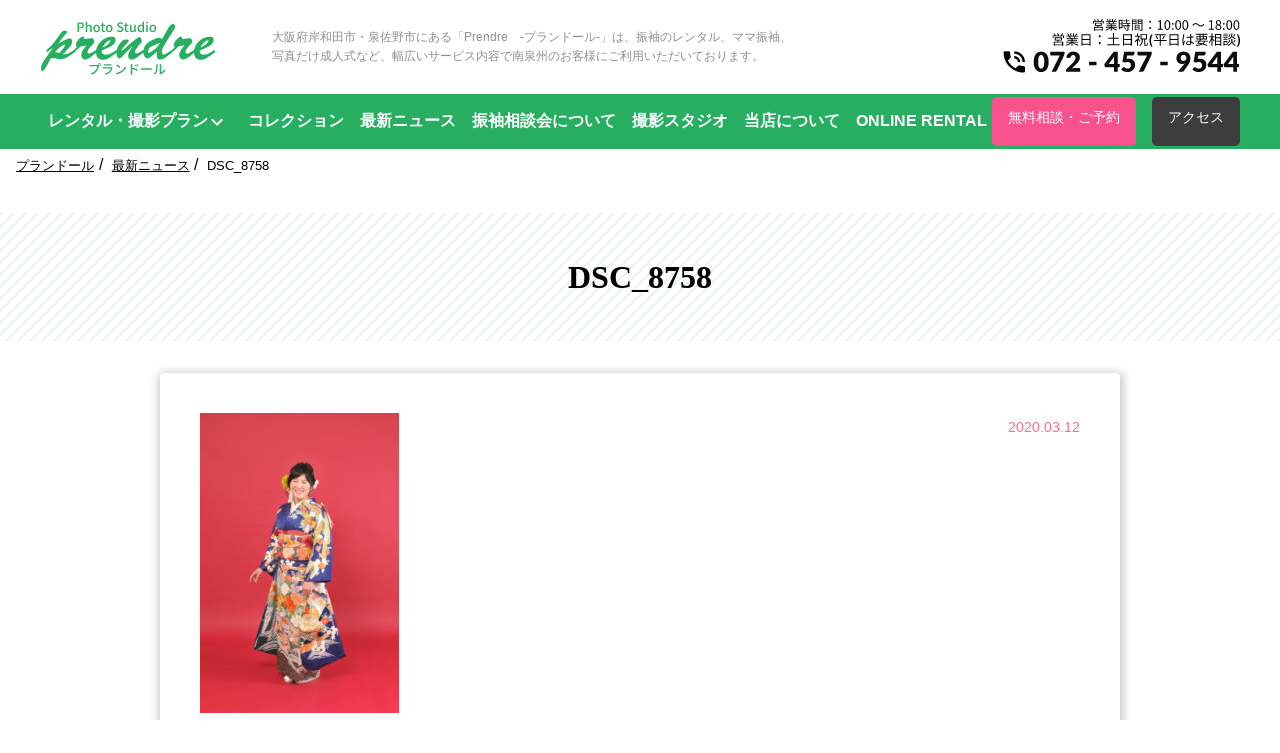

--- FILE ---
content_type: text/html; charset=UTF-8
request_url: https://prendre-furisode.com/dsc_8758/
body_size: 10423
content:
<!DOCTYPE html>
<html>
<head>
  <!-- Google Tag Manager -->
<script>(function(w,d,s,l,i){w[l]=w[l]||[];w[l].push({'gtm.start':
new Date().getTime(),event:'gtm.js'});var f=d.getElementsByTagName(s)[0],
j=d.createElement(s),dl=l!='dataLayer'?'&l='+l:'';j.async=true;j.src=
'https://www.googletagmanager.com/gtm.js?id='+i+dl;f.parentNode.insertBefore(j,f);
})(window,document,'script','dataLayer','GTM-5BD7Z8R4');</script>
<!-- End Google Tag Manager -->
<meta charset="utf-8">
<meta name="viewport" content="width=device-width,initial-scale=1.0">
<title></title>

		<!-- All in One SEO 4.9.2 - aioseo.com -->
	<meta name="robots" content="max-image-preview:large" />
	<meta name="author" content="prendre"/>
	<link rel="canonical" href="https://prendre-furisode.com/dsc_8758/" />
	<meta name="generator" content="All in One SEO (AIOSEO) 4.9.2" />
		<meta property="og:locale" content="ja_JP" />
		<meta property="og:site_name" content="岸和田・泉佐野で振袖をお探しなら | 振袖レンタル専門写真スタジオ「プランドール」 | Just another WordPress site" />
		<meta property="og:type" content="article" />
		<meta property="og:title" content="DSC_8758 | 岸和田・泉佐野で振袖をお探しなら | 振袖レンタル専門写真スタジオ「プランドール」" />
		<meta property="og:url" content="https://prendre-furisode.com/dsc_8758/" />
		<meta property="article:published_time" content="2020-03-12T06:54:31+00:00" />
		<meta property="article:modified_time" content="2020-03-12T06:54:31+00:00" />
		<meta name="twitter:card" content="summary" />
		<meta name="twitter:title" content="DSC_8758 | 岸和田・泉佐野で振袖をお探しなら | 振袖レンタル専門写真スタジオ「プランドール」" />
		<script type="application/ld+json" class="aioseo-schema">
			{"@context":"https:\/\/schema.org","@graph":[{"@type":"BreadcrumbList","@id":"https:\/\/prendre-furisode.com\/dsc_8758\/#breadcrumblist","itemListElement":[{"@type":"ListItem","@id":"https:\/\/prendre-furisode.com#listItem","position":1,"name":"Home","item":"https:\/\/prendre-furisode.com","nextItem":{"@type":"ListItem","@id":"https:\/\/prendre-furisode.com\/dsc_8758\/#listItem","name":"DSC_8758"}},{"@type":"ListItem","@id":"https:\/\/prendre-furisode.com\/dsc_8758\/#listItem","position":2,"name":"DSC_8758","previousItem":{"@type":"ListItem","@id":"https:\/\/prendre-furisode.com#listItem","name":"Home"}}]},{"@type":"ItemPage","@id":"https:\/\/prendre-furisode.com\/dsc_8758\/#itempage","url":"https:\/\/prendre-furisode.com\/dsc_8758\/","name":"DSC_8758 | \u5cb8\u548c\u7530\u30fb\u6cc9\u4f50\u91ce\u3067\u632f\u8896\u3092\u304a\u63a2\u3057\u306a\u3089 | \u632f\u8896\u30ec\u30f3\u30bf\u30eb\u5c02\u9580\u5199\u771f\u30b9\u30bf\u30b8\u30aa\u300c\u30d7\u30e9\u30f3\u30c9\u30fc\u30eb\u300d","inLanguage":"ja","isPartOf":{"@id":"https:\/\/prendre-furisode.com\/#website"},"breadcrumb":{"@id":"https:\/\/prendre-furisode.com\/dsc_8758\/#breadcrumblist"},"author":{"@id":"https:\/\/prendre-furisode.com\/author\/prendre\/#author"},"creator":{"@id":"https:\/\/prendre-furisode.com\/author\/prendre\/#author"},"datePublished":"2020-03-12T15:54:31+09:00","dateModified":"2020-03-12T15:54:31+09:00"},{"@type":"Organization","@id":"https:\/\/prendre-furisode.com\/#organization","name":"\u5cb8\u548c\u7530\u30fb\u6cc9\u4f50\u91ce\u3067\u632f\u8896\u3092\u304a\u63a2\u3057\u306a\u3089 | \u632f\u8896\u30ec\u30f3\u30bf\u30eb\u5c02\u9580\u5199\u771f\u30b9\u30bf\u30b8\u30aa\u300c\u30d7\u30e9\u30f3\u30c9\u30fc\u30eb\u300d","description":"Just another WordPress site","url":"https:\/\/prendre-furisode.com\/"},{"@type":"Person","@id":"https:\/\/prendre-furisode.com\/author\/prendre\/#author","url":"https:\/\/prendre-furisode.com\/author\/prendre\/","name":"prendre","image":{"@type":"ImageObject","@id":"https:\/\/prendre-furisode.com\/dsc_8758\/#authorImage","url":"https:\/\/secure.gravatar.com\/avatar\/9194921d026def1112e702fc5e19452ed724ffe3d7df693813d3ae44c1faf281?s=96&d=mm&r=g","width":96,"height":96,"caption":"prendre"}},{"@type":"WebSite","@id":"https:\/\/prendre-furisode.com\/#website","url":"https:\/\/prendre-furisode.com\/","name":"\u5cb8\u548c\u7530\u30fb\u6cc9\u4f50\u91ce\u3067\u632f\u8896\u3092\u304a\u63a2\u3057\u306a\u3089 | \u632f\u8896\u30ec\u30f3\u30bf\u30eb\u5c02\u9580\u5199\u771f\u30b9\u30bf\u30b8\u30aa\u300c\u30d7\u30e9\u30f3\u30c9\u30fc\u30eb\u300d","description":"Just another WordPress site","inLanguage":"ja","publisher":{"@id":"https:\/\/prendre-furisode.com\/#organization"}}]}
		</script>
		<!-- All in One SEO -->

<link rel="alternate" type="application/rss+xml" title="岸和田・泉佐野で振袖をお探しなら | 振袖レンタル専門写真スタジオ「プランドール」 &raquo; DSC_8758 のコメントのフィード" href="https://prendre-furisode.com/feed/?attachment_id=238" />
<link rel="alternate" title="oEmbed (JSON)" type="application/json+oembed" href="https://prendre-furisode.com/wp-json/oembed/1.0/embed?url=https%3A%2F%2Fprendre-furisode.com%2Fdsc_8758%2F" />
<link rel="alternate" title="oEmbed (XML)" type="text/xml+oembed" href="https://prendre-furisode.com/wp-json/oembed/1.0/embed?url=https%3A%2F%2Fprendre-furisode.com%2Fdsc_8758%2F&#038;format=xml" />
<style id='wp-img-auto-sizes-contain-inline-css' type='text/css'>
img:is([sizes=auto i],[sizes^="auto," i]){contain-intrinsic-size:3000px 1500px}
/*# sourceURL=wp-img-auto-sizes-contain-inline-css */
</style>
<link rel='stylesheet' id='sbi_styles-css' href='https://prendre-furisode.com/prendrecom/wp-content/plugins/instagram-feed/css/sbi-styles.min.css?ver=6.10.0' type='text/css' media='all' />
<style id='wp-emoji-styles-inline-css' type='text/css'>

	img.wp-smiley, img.emoji {
		display: inline !important;
		border: none !important;
		box-shadow: none !important;
		height: 1em !important;
		width: 1em !important;
		margin: 0 0.07em !important;
		vertical-align: -0.1em !important;
		background: none !important;
		padding: 0 !important;
	}
/*# sourceURL=wp-emoji-styles-inline-css */
</style>
<style id='wp-block-library-inline-css' type='text/css'>
:root{--wp-block-synced-color:#7a00df;--wp-block-synced-color--rgb:122,0,223;--wp-bound-block-color:var(--wp-block-synced-color);--wp-editor-canvas-background:#ddd;--wp-admin-theme-color:#007cba;--wp-admin-theme-color--rgb:0,124,186;--wp-admin-theme-color-darker-10:#006ba1;--wp-admin-theme-color-darker-10--rgb:0,107,160.5;--wp-admin-theme-color-darker-20:#005a87;--wp-admin-theme-color-darker-20--rgb:0,90,135;--wp-admin-border-width-focus:2px}@media (min-resolution:192dpi){:root{--wp-admin-border-width-focus:1.5px}}.wp-element-button{cursor:pointer}:root .has-very-light-gray-background-color{background-color:#eee}:root .has-very-dark-gray-background-color{background-color:#313131}:root .has-very-light-gray-color{color:#eee}:root .has-very-dark-gray-color{color:#313131}:root .has-vivid-green-cyan-to-vivid-cyan-blue-gradient-background{background:linear-gradient(135deg,#00d084,#0693e3)}:root .has-purple-crush-gradient-background{background:linear-gradient(135deg,#34e2e4,#4721fb 50%,#ab1dfe)}:root .has-hazy-dawn-gradient-background{background:linear-gradient(135deg,#faaca8,#dad0ec)}:root .has-subdued-olive-gradient-background{background:linear-gradient(135deg,#fafae1,#67a671)}:root .has-atomic-cream-gradient-background{background:linear-gradient(135deg,#fdd79a,#004a59)}:root .has-nightshade-gradient-background{background:linear-gradient(135deg,#330968,#31cdcf)}:root .has-midnight-gradient-background{background:linear-gradient(135deg,#020381,#2874fc)}:root{--wp--preset--font-size--normal:16px;--wp--preset--font-size--huge:42px}.has-regular-font-size{font-size:1em}.has-larger-font-size{font-size:2.625em}.has-normal-font-size{font-size:var(--wp--preset--font-size--normal)}.has-huge-font-size{font-size:var(--wp--preset--font-size--huge)}.has-text-align-center{text-align:center}.has-text-align-left{text-align:left}.has-text-align-right{text-align:right}.has-fit-text{white-space:nowrap!important}#end-resizable-editor-section{display:none}.aligncenter{clear:both}.items-justified-left{justify-content:flex-start}.items-justified-center{justify-content:center}.items-justified-right{justify-content:flex-end}.items-justified-space-between{justify-content:space-between}.screen-reader-text{border:0;clip-path:inset(50%);height:1px;margin:-1px;overflow:hidden;padding:0;position:absolute;width:1px;word-wrap:normal!important}.screen-reader-text:focus{background-color:#ddd;clip-path:none;color:#444;display:block;font-size:1em;height:auto;left:5px;line-height:normal;padding:15px 23px 14px;text-decoration:none;top:5px;width:auto;z-index:100000}html :where(.has-border-color){border-style:solid}html :where([style*=border-top-color]){border-top-style:solid}html :where([style*=border-right-color]){border-right-style:solid}html :where([style*=border-bottom-color]){border-bottom-style:solid}html :where([style*=border-left-color]){border-left-style:solid}html :where([style*=border-width]){border-style:solid}html :where([style*=border-top-width]){border-top-style:solid}html :where([style*=border-right-width]){border-right-style:solid}html :where([style*=border-bottom-width]){border-bottom-style:solid}html :where([style*=border-left-width]){border-left-style:solid}html :where(img[class*=wp-image-]){height:auto;max-width:100%}:where(figure){margin:0 0 1em}html :where(.is-position-sticky){--wp-admin--admin-bar--position-offset:var(--wp-admin--admin-bar--height,0px)}@media screen and (max-width:600px){html :where(.is-position-sticky){--wp-admin--admin-bar--position-offset:0px}}

/*# sourceURL=wp-block-library-inline-css */
</style><style id='global-styles-inline-css' type='text/css'>
:root{--wp--preset--aspect-ratio--square: 1;--wp--preset--aspect-ratio--4-3: 4/3;--wp--preset--aspect-ratio--3-4: 3/4;--wp--preset--aspect-ratio--3-2: 3/2;--wp--preset--aspect-ratio--2-3: 2/3;--wp--preset--aspect-ratio--16-9: 16/9;--wp--preset--aspect-ratio--9-16: 9/16;--wp--preset--color--black: #000000;--wp--preset--color--cyan-bluish-gray: #abb8c3;--wp--preset--color--white: #ffffff;--wp--preset--color--pale-pink: #f78da7;--wp--preset--color--vivid-red: #cf2e2e;--wp--preset--color--luminous-vivid-orange: #ff6900;--wp--preset--color--luminous-vivid-amber: #fcb900;--wp--preset--color--light-green-cyan: #7bdcb5;--wp--preset--color--vivid-green-cyan: #00d084;--wp--preset--color--pale-cyan-blue: #8ed1fc;--wp--preset--color--vivid-cyan-blue: #0693e3;--wp--preset--color--vivid-purple: #9b51e0;--wp--preset--gradient--vivid-cyan-blue-to-vivid-purple: linear-gradient(135deg,rgb(6,147,227) 0%,rgb(155,81,224) 100%);--wp--preset--gradient--light-green-cyan-to-vivid-green-cyan: linear-gradient(135deg,rgb(122,220,180) 0%,rgb(0,208,130) 100%);--wp--preset--gradient--luminous-vivid-amber-to-luminous-vivid-orange: linear-gradient(135deg,rgb(252,185,0) 0%,rgb(255,105,0) 100%);--wp--preset--gradient--luminous-vivid-orange-to-vivid-red: linear-gradient(135deg,rgb(255,105,0) 0%,rgb(207,46,46) 100%);--wp--preset--gradient--very-light-gray-to-cyan-bluish-gray: linear-gradient(135deg,rgb(238,238,238) 0%,rgb(169,184,195) 100%);--wp--preset--gradient--cool-to-warm-spectrum: linear-gradient(135deg,rgb(74,234,220) 0%,rgb(151,120,209) 20%,rgb(207,42,186) 40%,rgb(238,44,130) 60%,rgb(251,105,98) 80%,rgb(254,248,76) 100%);--wp--preset--gradient--blush-light-purple: linear-gradient(135deg,rgb(255,206,236) 0%,rgb(152,150,240) 100%);--wp--preset--gradient--blush-bordeaux: linear-gradient(135deg,rgb(254,205,165) 0%,rgb(254,45,45) 50%,rgb(107,0,62) 100%);--wp--preset--gradient--luminous-dusk: linear-gradient(135deg,rgb(255,203,112) 0%,rgb(199,81,192) 50%,rgb(65,88,208) 100%);--wp--preset--gradient--pale-ocean: linear-gradient(135deg,rgb(255,245,203) 0%,rgb(182,227,212) 50%,rgb(51,167,181) 100%);--wp--preset--gradient--electric-grass: linear-gradient(135deg,rgb(202,248,128) 0%,rgb(113,206,126) 100%);--wp--preset--gradient--midnight: linear-gradient(135deg,rgb(2,3,129) 0%,rgb(40,116,252) 100%);--wp--preset--font-size--small: 13px;--wp--preset--font-size--medium: 20px;--wp--preset--font-size--large: 36px;--wp--preset--font-size--x-large: 42px;--wp--preset--spacing--20: 0.44rem;--wp--preset--spacing--30: 0.67rem;--wp--preset--spacing--40: 1rem;--wp--preset--spacing--50: 1.5rem;--wp--preset--spacing--60: 2.25rem;--wp--preset--spacing--70: 3.38rem;--wp--preset--spacing--80: 5.06rem;--wp--preset--shadow--natural: 6px 6px 9px rgba(0, 0, 0, 0.2);--wp--preset--shadow--deep: 12px 12px 50px rgba(0, 0, 0, 0.4);--wp--preset--shadow--sharp: 6px 6px 0px rgba(0, 0, 0, 0.2);--wp--preset--shadow--outlined: 6px 6px 0px -3px rgb(255, 255, 255), 6px 6px rgb(0, 0, 0);--wp--preset--shadow--crisp: 6px 6px 0px rgb(0, 0, 0);}:where(.is-layout-flex){gap: 0.5em;}:where(.is-layout-grid){gap: 0.5em;}body .is-layout-flex{display: flex;}.is-layout-flex{flex-wrap: wrap;align-items: center;}.is-layout-flex > :is(*, div){margin: 0;}body .is-layout-grid{display: grid;}.is-layout-grid > :is(*, div){margin: 0;}:where(.wp-block-columns.is-layout-flex){gap: 2em;}:where(.wp-block-columns.is-layout-grid){gap: 2em;}:where(.wp-block-post-template.is-layout-flex){gap: 1.25em;}:where(.wp-block-post-template.is-layout-grid){gap: 1.25em;}.has-black-color{color: var(--wp--preset--color--black) !important;}.has-cyan-bluish-gray-color{color: var(--wp--preset--color--cyan-bluish-gray) !important;}.has-white-color{color: var(--wp--preset--color--white) !important;}.has-pale-pink-color{color: var(--wp--preset--color--pale-pink) !important;}.has-vivid-red-color{color: var(--wp--preset--color--vivid-red) !important;}.has-luminous-vivid-orange-color{color: var(--wp--preset--color--luminous-vivid-orange) !important;}.has-luminous-vivid-amber-color{color: var(--wp--preset--color--luminous-vivid-amber) !important;}.has-light-green-cyan-color{color: var(--wp--preset--color--light-green-cyan) !important;}.has-vivid-green-cyan-color{color: var(--wp--preset--color--vivid-green-cyan) !important;}.has-pale-cyan-blue-color{color: var(--wp--preset--color--pale-cyan-blue) !important;}.has-vivid-cyan-blue-color{color: var(--wp--preset--color--vivid-cyan-blue) !important;}.has-vivid-purple-color{color: var(--wp--preset--color--vivid-purple) !important;}.has-black-background-color{background-color: var(--wp--preset--color--black) !important;}.has-cyan-bluish-gray-background-color{background-color: var(--wp--preset--color--cyan-bluish-gray) !important;}.has-white-background-color{background-color: var(--wp--preset--color--white) !important;}.has-pale-pink-background-color{background-color: var(--wp--preset--color--pale-pink) !important;}.has-vivid-red-background-color{background-color: var(--wp--preset--color--vivid-red) !important;}.has-luminous-vivid-orange-background-color{background-color: var(--wp--preset--color--luminous-vivid-orange) !important;}.has-luminous-vivid-amber-background-color{background-color: var(--wp--preset--color--luminous-vivid-amber) !important;}.has-light-green-cyan-background-color{background-color: var(--wp--preset--color--light-green-cyan) !important;}.has-vivid-green-cyan-background-color{background-color: var(--wp--preset--color--vivid-green-cyan) !important;}.has-pale-cyan-blue-background-color{background-color: var(--wp--preset--color--pale-cyan-blue) !important;}.has-vivid-cyan-blue-background-color{background-color: var(--wp--preset--color--vivid-cyan-blue) !important;}.has-vivid-purple-background-color{background-color: var(--wp--preset--color--vivid-purple) !important;}.has-black-border-color{border-color: var(--wp--preset--color--black) !important;}.has-cyan-bluish-gray-border-color{border-color: var(--wp--preset--color--cyan-bluish-gray) !important;}.has-white-border-color{border-color: var(--wp--preset--color--white) !important;}.has-pale-pink-border-color{border-color: var(--wp--preset--color--pale-pink) !important;}.has-vivid-red-border-color{border-color: var(--wp--preset--color--vivid-red) !important;}.has-luminous-vivid-orange-border-color{border-color: var(--wp--preset--color--luminous-vivid-orange) !important;}.has-luminous-vivid-amber-border-color{border-color: var(--wp--preset--color--luminous-vivid-amber) !important;}.has-light-green-cyan-border-color{border-color: var(--wp--preset--color--light-green-cyan) !important;}.has-vivid-green-cyan-border-color{border-color: var(--wp--preset--color--vivid-green-cyan) !important;}.has-pale-cyan-blue-border-color{border-color: var(--wp--preset--color--pale-cyan-blue) !important;}.has-vivid-cyan-blue-border-color{border-color: var(--wp--preset--color--vivid-cyan-blue) !important;}.has-vivid-purple-border-color{border-color: var(--wp--preset--color--vivid-purple) !important;}.has-vivid-cyan-blue-to-vivid-purple-gradient-background{background: var(--wp--preset--gradient--vivid-cyan-blue-to-vivid-purple) !important;}.has-light-green-cyan-to-vivid-green-cyan-gradient-background{background: var(--wp--preset--gradient--light-green-cyan-to-vivid-green-cyan) !important;}.has-luminous-vivid-amber-to-luminous-vivid-orange-gradient-background{background: var(--wp--preset--gradient--luminous-vivid-amber-to-luminous-vivid-orange) !important;}.has-luminous-vivid-orange-to-vivid-red-gradient-background{background: var(--wp--preset--gradient--luminous-vivid-orange-to-vivid-red) !important;}.has-very-light-gray-to-cyan-bluish-gray-gradient-background{background: var(--wp--preset--gradient--very-light-gray-to-cyan-bluish-gray) !important;}.has-cool-to-warm-spectrum-gradient-background{background: var(--wp--preset--gradient--cool-to-warm-spectrum) !important;}.has-blush-light-purple-gradient-background{background: var(--wp--preset--gradient--blush-light-purple) !important;}.has-blush-bordeaux-gradient-background{background: var(--wp--preset--gradient--blush-bordeaux) !important;}.has-luminous-dusk-gradient-background{background: var(--wp--preset--gradient--luminous-dusk) !important;}.has-pale-ocean-gradient-background{background: var(--wp--preset--gradient--pale-ocean) !important;}.has-electric-grass-gradient-background{background: var(--wp--preset--gradient--electric-grass) !important;}.has-midnight-gradient-background{background: var(--wp--preset--gradient--midnight) !important;}.has-small-font-size{font-size: var(--wp--preset--font-size--small) !important;}.has-medium-font-size{font-size: var(--wp--preset--font-size--medium) !important;}.has-large-font-size{font-size: var(--wp--preset--font-size--large) !important;}.has-x-large-font-size{font-size: var(--wp--preset--font-size--x-large) !important;}
/*# sourceURL=global-styles-inline-css */
</style>

<style id='classic-theme-styles-inline-css' type='text/css'>
/*! This file is auto-generated */
.wp-block-button__link{color:#fff;background-color:#32373c;border-radius:9999px;box-shadow:none;text-decoration:none;padding:calc(.667em + 2px) calc(1.333em + 2px);font-size:1.125em}.wp-block-file__button{background:#32373c;color:#fff;text-decoration:none}
/*# sourceURL=/wp-includes/css/classic-themes.min.css */
</style>
<link rel='stylesheet' id='wp-pagenavi-css' href='https://prendre-furisode.com/prendrecom/wp-content/plugins/wp-pagenavi/pagenavi-css.css?ver=2.70' type='text/css' media='all' />
<link rel="https://api.w.org/" href="https://prendre-furisode.com/wp-json/" /><link rel="alternate" title="JSON" type="application/json" href="https://prendre-furisode.com/wp-json/wp/v2/media/238" /><link rel="EditURI" type="application/rsd+xml" title="RSD" href="https://prendre-furisode.com/prendrecom/xmlrpc.php?rsd" />
<meta name="generator" content="WordPress 6.9" />
<link rel='shortlink' href='https://prendre-furisode.com/?p=238' />

<link rel="stylesheet" href="https://prendre-furisode.com/prendrecom/wp-content/themes/prendrecom/css/common.css?t=1711698215" type="text/css" />
<link rel="stylesheet" href="https://prendre-furisode.com/prendrecom/wp-content/themes/prendrecom/css/page.css">
<link rel="stylesheet" href="https://prendre-furisode.com/prendrecom/wp-content/themes/prendrecom/css/media.css">

<!-- font
<link href="https://fonts.googleapis.com/css?family=Noto+Serif+JP:400,700&display=swap&subset=japanese" rel="stylesheet">
-->

<!-- Global site tag (gtag.js) - Google Analytics -->
<script async src="https://www.googletagmanager.com/gtag/js?id=UA-148920979-1"></script>
<script>
  window.dataLayer = window.dataLayer || [];
  function gtag(){dataLayer.push(arguments);}
  gtag('js', new Date());

  gtag('config', 'UA-148920979-1');
  gtag('config', 'AW-377956479');
</script>
<!-- MouseFlow -->
<script type="text/javascript">
  window._mfq = window._mfq || [];
  (function() {
    var mf = document.createElement("script");
    mf.type = "text/javascript"; mf.defer = true;
    mf.src = "//cdn.mouseflow.com/projects/b54f1cb8-166c-4a69-8a9d-ddd1c9e2d37a.js";
    document.getElementsByTagName("head")[0].appendChild(mf);
  })();
</script>
<!-- Facebook Pixel Code -->
<script>
!function(f,b,e,v,n,t,s)
{if(f.fbq)return;n=f.fbq=function(){n.callMethod?
n.callMethod.apply(n,arguments):n.queue.push(arguments)};
if(!f._fbq)f._fbq=n;n.push=n;n.loaded=!0;n.version='2.0';
n.queue=[];t=b.createElement(e);t.async=!0;
t.src=v;s=b.getElementsByTagName(e)[0];
s.parentNode.insertBefore(t,s)}(window, document,'script',
'https://connect.facebook.net/en_US/fbevents.js');
fbq('init', '4012301318797589');
fbq('track', 'PageView');
</script>
<noscript><img height="1" width="1" style="display:none"
src="https://www.facebook.com/tr?id=4012301318797589&ev=PageView&noscript=1"
/></noscript>
<!-- End Facebook Pixel Code -->

<!-- 構造化データ START -->
<script type="application/ld+json">
{
  "@context" : "http://schema.org",
  "@type" : "Event",
  "name" : "完全予約制：振袖相談会",
  "description": "正絹振袖の輝きをその目でお確かめください。はじめての方でも安心。専門のスタッフがおすすめのコーディネートをその場でご提案します。",
  "startDate" : "2020-10-31",
  "endDate" : "2020-11-30",
  "eventAttendanceMode": "https://schema.org/OfflineEventAttendanceMode",
  "eventStatus": "https://schema.org/EventScheduled",
  "location" : {
    "@type" : "Place",
    "name" : "プランドール振袖 泉佐野店",
    "address" : "大阪府泉佐野市市場南1丁目3-45"
  },
  "offers" : {
    "@type" : "Offer",
    "price" : "0",
    "priceCurrency" : "JPY",
    "url" : "https://prendre-furisode.com/",
    "availability" : "https://schema.org/InStock",
    "validFrom": "2020-11-02"
  },
  "performer": {
    "@type": "PerformingGroup",
    "name": "プランドール"
  },
  "organizer": {
    "@type": "Organization",
    "name": "株式会社みぞばた",
    "url": "http://mizobata.sub.jp/"
  }
}
</script>
<!-- 構造化データ END -->

</head>
<body>
  <!-- Google Tag Manager (noscript) -->
<noscript><iframe src="https://www.googletagmanager.com/ns.html?id=GTM-5BD7Z8R4"
height="0" width="0" style="display:none;visibility:hidden"></iframe></noscript>
<!-- End Google Tag Manager (noscript) -->


<header>
  <div id="header-wrap">
    <div id="header-inner" class="dsp-flex">
      <div class="header-logo dsp-flex">

       <div class="logo">          <a href="https://prendre-furisode.com">           <img src="https://prendre-furisode.com/prendrecom/wp-content/themes/prendrecom/images/assets/logo/prendre.202009.svg" alt="振袖レンタル専門写真スタジオ「プランドール（Prendre）」| 岸和田・泉佐野で振袖をお探しなら">
         </a>        </div> 
        <p class="sub">大阪府岸和田市・泉佐野市にある「Prendre　-プランドール-」は、振袖のレンタル、ママ振袖、<br>写真だけ成人式など、幅広いサービス内容で南泉州のお客様にご利用いただいております。</p>
      </div>
      <div class="header-right">
        <a href="tel:072-457-9544"><img src="https://prendre-furisode.com/prendrecom/wp-content/themes/prendrecom/images/assets/direction5.svg" alt="営業時間：10:00 〜 18:00 営業日：土日祝(平日は要相談) 072-493-7682"></a>
      </div>
            <div class="sp-menu">
        <div id="sp-btn">
          <span>
            <span></span>
          </span>
        </div>
      </div>
          </div>
  </div>

    <div id="gnavi" class="hidden">
    <div class="inner">
      <div class="gnavi-left">
        <ul>
          <li class="has_child">
            <span>
              レンタル・撮影プラン
           </span>
            <ul>
              <li><a href="/plan01/">振袖レンタルプラン</a></li>
              <li><a href="/plan02/">ママ振袖プラン</a></li>
              <li><a href="/plan03/">成人式フォトプラン</a></li>
            </ul>
          </li>
          <li><a href="/collection/">コレクション</a></li>
          <li><a href="/topics/">最新ニュース</a></li>
          <li><a href="/2025/12/01/振袖相談会駆け込みキャンペーン☆彡/">振袖相談会について</a></li>
          <li><a href="/studio/">撮影スタジオ</a></li>
          <li><a href="/about/">当店について</a></li>
          <li><a href="https://prendre-m.com/rental/html/">ONLINE RENTAL</a></li>
        </ul>
      </div>
      <!--<div class="gnavi-right">
        <div class="gnavi-li-like header-about">
          <a href="/studio/">撮影スタジオ</a>
        </div>
        <div class="gnavi-li-like header-about">
          <a href="/about/">当店について</a>
        </div></div>-->
        <div class="buttons btns-1 header-cv">
          <a class="button btn_cv" href="/contact/">無料相談・ご予約</a>
        </div>
        <div class="buttons btns-1 header-access">
          <a class="button btn_access" href="/access/">アクセス</a>
        </div>
        <div class="gnavi-sns header-sns buttons btns-2">
          <a class="gnavi-sns-item button btn_gray" href="https://www.instagram.com/prendrefurisode/" target="_blank"><img src="https://prendre-furisode.com/prendrecom/wp-content/themes/prendrecom/images/assets/icons/social/instagram.svg" alt="Instagram"><span>公式アカウント</span></a>
          <a class="gnavi-sns-item button btn_gray " href="http://line.me/ti/p/@957jmgjg" target="_blank"><img src="https://prendre-furisode.com/prendrecom/wp-content/themes/prendrecom/images/assets/icons/social/line.svg" alt="LINE"><span>公式アカウント</span></a>
        </div>
      </div>
    </div>
  </div>
      
</header>
    <div id="wrapper">
    <div class="wrapper-inner">

    <nav class="breadcrumbs">
      <ol>
        <li><a href="/">プランドール</a></li>
        <li><a href="https://prendre-furisode.com/topics/">最新ニュース</a></li>
        <li><span>DSC_8758</span></li>
      </ol>
    </nav>
    <div class="title-wrapper">
      <h1 class="mesh">DSC_8758</h1>
    </div>

    <section class="section-wrapper">
      <div class="section-inner">
        <div class="content-fixed">
          <article class="article_topics">
            <span class="date">2020.03.12</span>
            <p><p class="attachment"><a href='https://prendre-furisode.com/prendrecom/wp-content/uploads/2020/03/DSC_8758.jpg'><img fetchpriority="high" decoding="async" width="199" height="300" src="https://prendre-furisode.com/prendrecom/wp-content/uploads/2020/03/DSC_8758-199x300.jpg" class="attachment-medium size-medium" alt="" srcset="https://prendre-furisode.com/prendrecom/wp-content/uploads/2020/03/DSC_8758-199x300.jpg 199w, https://prendre-furisode.com/prendrecom/wp-content/uploads/2020/03/DSC_8758-768x1156.jpg 768w, https://prendre-furisode.com/prendrecom/wp-content/uploads/2020/03/DSC_8758-680x1024.jpg 680w" sizes="(max-width: 199px) 100vw, 199px" /></a></p>
</p>
          </article>

          <!--▼ページネーション　-FLCPREMIUM-->
          <div class="post-navigation">
                        <div class="list"><a href="https://prendre-furisode.com/topics">一覧へ戻る</a></div>
                      </div>
          <!--▲ページネーション　-FLCPREMIUM-->

        </div>
      </div>
    </section>

    </div>
  </div>
  


<footer>
  <div id="footer">
    <div id="page-top"><a href="#"><img src="https://prendre-furisode.com/prendrecom/wp-content/themes/prendrecom/images/assets/logo/prendre.202009.svg" alt="Photo Studio Rental Clothes Prendre プランドール"></a></div>

    
    <ul class="footer-menu">
    <li><a href="/collection/">振袖コレクション</a></li>
    <li><a href="/studio/">撮影スタジオ</a></li>
    <li><a href="/topics/">最新情報</a></li>
    <li><a href="/access/">アクセス</a></li>
    <li><a href="/contact/">無料相談・ご予約</a></li>
    <li><a href="/about/">当店について</a></li>

    </ul>

    

    <div id="copy">Copyright（c）レンタル衣装＆写真スタジオ プランドール All rights reserved.</div>
        <div class="footer-sp footer_fix">
      <div class="button_wrap">
          <a href="/access/" class="btn btn_2"><span>店舗・アクセス</span></a>
          <a href="/contact/" class="btn btn_3"><span>無料相談・ご予約</span></a>
      </div>
  </div>
    </div>
</footer>
<script type="text/javascript" src="https://prendre-furisode.com/prendrecom/wp-content/themes/prendrecom/js/jquery-3.2.1.min.js"></script>
<script type="text/javascript" src="https://prendre-furisode.com/prendrecom/wp-content/themes/prendrecom/js/common.js"></script>
<script type="text/javascript" src="https://prendre-furisode.com/prendrecom/wp-content/themes/prendrecom/js/slick.min.js"></script>


<script>
$(function() {
  $('.slider').slick({
    infinite: true,
    dots:true,
    slidesToShow: 1,
    centerMode: true,
    centerPadding:'18.48%',
    autoplay:true,
    autoplaySpeed:5000,
    responsive: [{
      breakpoint: 1201,
        settings: {
          centerMode: false,
      }
    },{
      breakpoint: 768,
        settings: {
          centerMode: false,
          arrows:false,
      }
    }]
  });
});
</script>
<script type="speculationrules">
{"prefetch":[{"source":"document","where":{"and":[{"href_matches":"/*"},{"not":{"href_matches":["/prendrecom/wp-*.php","/prendrecom/wp-admin/*","/prendrecom/wp-content/uploads/*","/prendrecom/wp-content/*","/prendrecom/wp-content/plugins/*","/prendrecom/wp-content/themes/prendrecom/*","/*\\?(.+)"]}},{"not":{"selector_matches":"a[rel~=\"nofollow\"]"}},{"not":{"selector_matches":".no-prefetch, .no-prefetch a"}}]},"eagerness":"conservative"}]}
</script>
<!-- Instagram Feed JS -->
<script type="text/javascript">
var sbiajaxurl = "https://prendre-furisode.com/prendrecom/wp-admin/admin-ajax.php";
</script>
<script type="module"  src="https://prendre-furisode.com/prendrecom/wp-content/plugins/all-in-one-seo-pack/dist/Lite/assets/table-of-contents.95d0dfce.js?ver=4.9.2" id="aioseo/js/src/vue/standalone/blocks/table-of-contents/frontend.js-js"></script>
<script id="wp-emoji-settings" type="application/json">
{"baseUrl":"https://s.w.org/images/core/emoji/17.0.2/72x72/","ext":".png","svgUrl":"https://s.w.org/images/core/emoji/17.0.2/svg/","svgExt":".svg","source":{"concatemoji":"https://prendre-furisode.com/prendrecom/wp-includes/js/wp-emoji-release.min.js?ver=6.9"}}
</script>
<script type="module">
/* <![CDATA[ */
/*! This file is auto-generated */
const a=JSON.parse(document.getElementById("wp-emoji-settings").textContent),o=(window._wpemojiSettings=a,"wpEmojiSettingsSupports"),s=["flag","emoji"];function i(e){try{var t={supportTests:e,timestamp:(new Date).valueOf()};sessionStorage.setItem(o,JSON.stringify(t))}catch(e){}}function c(e,t,n){e.clearRect(0,0,e.canvas.width,e.canvas.height),e.fillText(t,0,0);t=new Uint32Array(e.getImageData(0,0,e.canvas.width,e.canvas.height).data);e.clearRect(0,0,e.canvas.width,e.canvas.height),e.fillText(n,0,0);const a=new Uint32Array(e.getImageData(0,0,e.canvas.width,e.canvas.height).data);return t.every((e,t)=>e===a[t])}function p(e,t){e.clearRect(0,0,e.canvas.width,e.canvas.height),e.fillText(t,0,0);var n=e.getImageData(16,16,1,1);for(let e=0;e<n.data.length;e++)if(0!==n.data[e])return!1;return!0}function u(e,t,n,a){switch(t){case"flag":return n(e,"\ud83c\udff3\ufe0f\u200d\u26a7\ufe0f","\ud83c\udff3\ufe0f\u200b\u26a7\ufe0f")?!1:!n(e,"\ud83c\udde8\ud83c\uddf6","\ud83c\udde8\u200b\ud83c\uddf6")&&!n(e,"\ud83c\udff4\udb40\udc67\udb40\udc62\udb40\udc65\udb40\udc6e\udb40\udc67\udb40\udc7f","\ud83c\udff4\u200b\udb40\udc67\u200b\udb40\udc62\u200b\udb40\udc65\u200b\udb40\udc6e\u200b\udb40\udc67\u200b\udb40\udc7f");case"emoji":return!a(e,"\ud83e\u1fac8")}return!1}function f(e,t,n,a){let r;const o=(r="undefined"!=typeof WorkerGlobalScope&&self instanceof WorkerGlobalScope?new OffscreenCanvas(300,150):document.createElement("canvas")).getContext("2d",{willReadFrequently:!0}),s=(o.textBaseline="top",o.font="600 32px Arial",{});return e.forEach(e=>{s[e]=t(o,e,n,a)}),s}function r(e){var t=document.createElement("script");t.src=e,t.defer=!0,document.head.appendChild(t)}a.supports={everything:!0,everythingExceptFlag:!0},new Promise(t=>{let n=function(){try{var e=JSON.parse(sessionStorage.getItem(o));if("object"==typeof e&&"number"==typeof e.timestamp&&(new Date).valueOf()<e.timestamp+604800&&"object"==typeof e.supportTests)return e.supportTests}catch(e){}return null}();if(!n){if("undefined"!=typeof Worker&&"undefined"!=typeof OffscreenCanvas&&"undefined"!=typeof URL&&URL.createObjectURL&&"undefined"!=typeof Blob)try{var e="postMessage("+f.toString()+"("+[JSON.stringify(s),u.toString(),c.toString(),p.toString()].join(",")+"));",a=new Blob([e],{type:"text/javascript"});const r=new Worker(URL.createObjectURL(a),{name:"wpTestEmojiSupports"});return void(r.onmessage=e=>{i(n=e.data),r.terminate(),t(n)})}catch(e){}i(n=f(s,u,c,p))}t(n)}).then(e=>{for(const n in e)a.supports[n]=e[n],a.supports.everything=a.supports.everything&&a.supports[n],"flag"!==n&&(a.supports.everythingExceptFlag=a.supports.everythingExceptFlag&&a.supports[n]);var t;a.supports.everythingExceptFlag=a.supports.everythingExceptFlag&&!a.supports.flag,a.supports.everything||((t=a.source||{}).concatemoji?r(t.concatemoji):t.wpemoji&&t.twemoji&&(r(t.twemoji),r(t.wpemoji)))});
//# sourceURL=https://prendre-furisode.com/prendrecom/wp-includes/js/wp-emoji-loader.min.js
/* ]]> */
</script>
<!-- DCM Targeting START -->

<!-- DCM Targeting END -->
<!-- Retargeting START -->
<script type="text/javascript">
var eccCrossmedia = eccCrossmedia || {};
eccCrossmedia.rtgTag = eccCrossmedia.rtgTag || [];
eccCrossmedia.rtgTag.push({
  clientId: 'Mu8tyHhaPYDwm07fTVHGKw=='
});
(function () {
  var protocol = ("https:" == location.protocol) ? "https:" : "http:",
    entry = document.getElementsByTagName('script')[0],
    script = document.createElement('script');
  script.src = protocol + '//cnt.crs.ec-concier.com/script/rt/1.0/retargeting.js' + '?' + (+new Date()+"").slice(0,-8);
  script.type = 'text/javascript';
  entry.parentNode.insertBefore(script, entry);
}());
</script>
<!-- Retargeting END -->
</body>
</html>


--- FILE ---
content_type: text/css
request_url: https://prendre-furisode.com/prendrecom/wp-content/themes/prendrecom/css/page.css
body_size: 4268
content:
@charset "utf-8";
@media only screen and (max-width: 768px) {
	/********************************************************************************** default */
	#wrapper {
		margin: 0 0 6.5%;
	}
	.sub_page {
		margin: 0;
		/*min-width: 0px;*/
	}
	/**********************************************************************************　汎用　*/
	.contents > .contents-inner {
		padding: 8% 0 6.5%;
	}
	.contents .contents-ttl h2 img {
		width: 75%;
	}
	.contents .contents-ttl h2 span {
		font-size: .7rem;
	}
	.fixed {
		width: 100%;
	}
	.sub_page h1 {
		font-size: .85em;
	}
	.sub_page h1 img {
		height: 40px;
	}
	.sub_page .wrap {
		margin: 0;
		padding: 0 2.5%;
		padding-top: 8%;
		padding-bottom: 6.5%;
		text-align: left;
	}
	.sub_page h1.text {
		font-size: 1.2em;
	}
	.sub_page h1.text img {
		width: 100%;
		height: auto;
		margin-bottom: 20px;
	}
	.sub_page .catch {
		font-size: 1em;
		margin-bottom: 0;
	}
	.sub_page .catch br {
		display: none;
	}
	.sub_page .breadcrumb {
		font-size: .85em;
		margin: 0 0 5px 0;
	}
	.sub_page .btn {
		width: 100%;
	}
	.sub_page .btn02 {
		width: 100%;
	}
	/**********************************************************************************　common　*/
	.plan3 li {
		width: 100%;
		margin: 0 0 10px 0;
	}
	.plan3 li img {
		width: 100%;
		height: auto;
		margin: 0 0 5px 0;
	}
	.photo_access {
		float: right;
		width: 150px;
		margin: 0 0 20px 20px;
	}
	.accessmap {
		margin-bottom: 100px;
	}
	#access.contents .contents-ttl h2 img {
		width: 276px;
	}
	#access .access-wrap {
		display: block;
		padding: 0 2.5%;
	}
	#access .access-left {
		width: 100%;
		text-align: center;
	}
	#access .access-right {
		width: 100%;
		margin-top: 3.5%;
		padding-left: 0;
		text-align: center;
	}
	#access .access-wrap .about {
		margin-top: 4%;
		padding-top: 4%;
		border-top: 1px solid #000;
	}
	#access .access-wrap .about a {
		color: #000;
	}
	#access .access-wrap .lead {
		font-size: .75rem;
	}
	#access .access-wrap .about p + p {
		margin-top: 2%;
	}
	#access .map {
		height: 250px;
		padding-bottom: 8.5%;
	}
	#access + #access .map {
		padding-bottom: 8.5%;
	}
	#access .map iframe {
		height: 250px;
	}
	/**********************************************************************************　Topics　*/
	.list_topics li {
		font-size: .9em;
		width: 49%;
	}
	.article_topics {
		padding: 20px;
	}
	.article_topics h2 {
		font-size: 1.1em;
		margin: 0 0 30px 0;
		padding: 0 0 20px 0;
	}
	.article_topics .date {
		position: static;
		text-align: left;
	}
	/**********************************************************************************　Voice　*/
	.box_voice {
		position: relative;
		margin: 0 0 40px 0;
		padding: 20px 20px 10px 20px;
		color: #444;
		border-radius: 6px;
		background: #fff;
	}
	.box_voice h2 {
		font-size: 1.2em;
		font-weight: bold;
		margin: 0 0 20px 0;
		padding: 0 0 30px 36px;
		color: #f96c81;
		background-image: url("../images/voice/icon_flower.png"), url("../images/voice/line.png");
		background-repeat: no-repeat, no-repeat;
		background-position: left top, center bottom;
	}
	.box_voice .sub {
		position: static;
		margin: 0 0 20px 0;
	}
	.box_voice img {
		width: 200px;
		height: 200px;
	}
	/**********************************************************************************　Form　*/
	.box_form {
		padding: 2.5%;
	}
	.box_form h2 {
		font-size: 1.1em;
	}
	.step li {
		width: 32%;
	}
	.table_form {
		border: none;
	}
	.table_form th {
		font-weight: normal;
		display: block;
		width: 100%;
		padding: 20px 0 0 0;
		text-align: left;
		color: #8cd790;
		border-bottom: none;
		background: #fff;
	}
	.table_form td {
		display: block;
		padding: 10px 0 20px 0;
	}
	.table_form th span {
		font-size: .9em;
		position: static;
		display: inline-block;
		margin: 0 0 0 10px;
		color: #fff;
		background: #8cd790;
	}
	.table_form td span {
		font-size: .85em;
	}
	form input[type="text"],
	form input[type="email"] {
		width: 100%;
	}
	.table_form th br {
		display: none;
	}
	/**********************************************************************************　Coop　*/
	.box_coop h2 {
		font-size: 1em;
	}
	.box_coop h2 img {
		-webkit-transform: scale(.8);
		        transform: scale(.8);
	}
	.box_coop .photo {
		float: none;
		width: 100%;
		margin: 0 0 5px 0;
	}
	.box_coop .map {
		float: none;
		width: 100%;
	}
	/**********************************************************************************　About　*/
	.section_message {
		background-image: url(../images/contents_bg.gif);
	}
	.point01,
	.point03 {
		margin: 0 0 60px 0;
		padding: 0 0 20px 0;
	}
	.point02,
	.point04 {
		margin: 0 0 60px 0;
		padding: 0 0 20px 0;
	}
	.point01 h2,
	.point02 h2,
	.point03 h2,
	.point04 h2 {
		margin-bottom: 20px;
	}
	.p01,
	.p03 {
		position: static;
	}
	.p02,
	.p04 {
		position: static;
	}
	.box_message {
		height: auto;
	}
	.box_message .a-photo {
		position: static;
		top: 0;
		left: 0;
		-webkit-transform: translateY(0) translateX(0);
		        transform: translateY(0) translateX(0);
	}
	/**********************************************************************************　Plan　*/
	.section_plan .wrap {
		padding-top: 0;
	}
	.section_benefits {
		margin-bottom: 0;
	}
	.plan_banner {
		margin: 0 0 40px 0;
	}
	.plan_banner img {
		width: 100%;
	}
	.plan_banner br {
		display: none;
	}
	.box_benefits {
		margin: 0 0 20px 0;
		padding: 20px 20px 5px 20px;
	}
	.box_benefits .title-box {
		width: 100%;
		margin-bottom: 20px;
		background-position: left 70px bottom 0;
	}
	.box_benefits h2 {
		min-width: inherit;
	}
	.box_benefits .photo {
		float: none;
		width: 100%;
		height: 300px;
		margin: 0;
	}
	.section_plan01 .wrap {
		padding-bottom: 20px;
	}
	.box_set .wrap {
		padding-top: 40px;
		padding-bottom: 40px;
	}
	.box_set ul li {
		width: 49%;
		margin: 0 0 20px 0;
	}
	.box_chart {
		margin: 0 0 20px 0;
		padding: 20px 20px 5px 20px;
	}
	.box_chart h2 {
		font-size: 1.6em;
		width: 100%;
		margin: 0 0 20px 0;
		padding: 0;
		background-position: left 70px bottom 5px;
	}
	.box_chart h2 img {
		width: 60px;
	}
	.box_chart .title {
		font-size: 16px;
	}
	.box_chart .photo {
		float: none;
		width: 100%;
		height: 500px;
		margin: 0;
	}
	.section_plan02 .wrap {
		padding-bottom: 20px;
	}
	.box_set02 .wrap {
		padding-bottom: 20px;
	}
	.section_plan03 .wrap {
		padding-bottom: 20px;
	}
	.box_set03 .wrap {
		padding-bottom: 20px;
	}
	.sub_page h1.photo-plan img {
		height: 70px;
	}
	.box_set03 .p-txt {
		margin-top: 30px;
	}
	.m-btn a {
		width: 100%;
	}
	.pricebox {
		margin: 4.5% auto 4.5%;
		padding: 2.5% 3%;
	}
	.pricebox h3 {
		font-size: .9rem;
		margin-bottom: 10px;
		padding-bottom: 10px;
	}
	.pricebox dl {
		font-size: .8rem;
	}
	.pricebox dl dt {
		width: 4.2rem;
	}
	.pricebox dl dd {
		font-size: .75rem;
	}
	.price {
		margin: 0 0 4.5%;
	}
	/**********************************************************************************　studio　*/
	.box_studio {
		height: auto;
	}
	.box_studio .s-photo {
		position: static;
		top: 0;
		left: 0;
		-webkit-transform: translateY(0) translateX(0);
		        transform: translateY(0) translateX(0);
	}
	.section_landscape h2 {
		margin-bottom: 3%;
	}
	.section_landscape .s-youtube iframe,
	.section_landscape .streetview iframe {
		width: 100%;
	}
	.section_landscape .s-youtube,
	.section_landscape .streetview {
		width: auto;
		height: 340px;
		margin-bottom: 50px;
		padding: 0 2.5%;
	}
}
@media screen and (max-width: 640px) {
	#access .access-wrap .about {
		text-align: left;
	}
	/**********************************************************************************　studio　*/
	.section_landscape .s-youtube,
	.section_landscape .streetview {
		height: 250px;
	}
}
@media screen and (max-width: 480px) {
	/**********************************************************************************　studio　*/
	.box_benefits .title-box .t-title {
		font-size: 18px;
	}
	.section_landscape .s-youtube,
	.section_landscape .streetview {
		height: 200px;
	}
}
/********************************************************************************** default */
.sub_page {
	font-size: 14px;
	line-height: 2;
	/*max-width: 1200px;*/
	margin: 0 auto;
	text-align: center;
	color: #444;
}
.sub_page > * {
	box-sizing: border-box;
}
.sub_page p {
	margin: 0 0 20px 0;
}
.sub_page a {
	overflow: hidden;
	text-decoration: none;
	color: #333;
}
/**********************************************************************************　汎用　*/
.contents > .contents-inner {
	max-width: 1200px;
	margin: 0 auto;
	padding: 65px 0;
	text-align: center;
}
.contents .contents-ttl {
	padding: 0 2%;
}
.contents .contents-ttl h2 span {
	font-size: .9rem;
	font-weight: normal;
	line-height: 1.6;
	display: block;
	margin-top: 1.2em;
}
.sub_page h1 {
	font-size: 1em;
	font-weight: normal;
	margin: 0 0 40px 0;
	padding: 0;
	text-align: center;
}
.sub_page h1 img {
	display: block;
	margin: auto;
	margin-bottom: 10px;
}
.sub_page h1.text {
	font-size: 1.4em;
	font-weight: bold;
}
.sub_page h1.text img {
	margin-bottom: 60px;
}
.sub_page .contents-ttl {
	margin: 0 0 40px 0;
}
.sub_page .wrap {
	max-width: 960px;
	margin: 0 auto;
	padding: 50px 0;
	text-align: left;
}
.sub_page .catch {
	font-size: 1.1em;
	margin: 0 0 80px 0;
	text-align: center;
}
.sub_page .flex_wrap {
	display: -webkit-flex;
	display: -ms-flexbox;
	display:         flex;
	-ms-flex-wrap: wrap;
	    flex-wrap: wrap;
	-webkit-box-pack: justify;
	-ms-flex-pack: justify;
	justify-content: space-between;
}
.sub_page .breadcrumb {
	font-size: .9em;
	margin: 0 0 10px 0;
	padding: 0;
	list-style: none;
}
.sub_page .breadcrumb li {
	display: inline-block;
	margin: 0;
	padding: 0;
}
.sub_page .breadcrumb li a {
	display: block;
}
.sub_page .breadcrumb li a::before {
	content: " > ";
}
.sub_page .breadcrumb li:first-child a::before {
	content: "";
}
.sub_page .center {
	text-align: center;
}
.sub_page .btn {
	font-size: 1.2em;
	display: block;
	box-sizing: border-box;
	width: 40%;
	margin: auto;
	padding: 16px;
	cursor: pointer;
	color: #fff;
	border: none;
	border-radius: 0;
	background-color: #8cd790;

	-webkit-appearance: none;
}
.sub_page .btn02 {
	font-size: 1.2em;
	display: block;
	box-sizing: border-box;
	width: 40%;
	margin: auto;
	padding: 16px;
	color: #fff;
	background: #8cd790;
}
#preparing {
	font-size: 1.5rem;
	display: flex;
	align-items: center;
	justify-content: center;
	width: 100%;
	padding: 15% 0;
	text-align: center;
}
#wrapper .wp-pagenavi {
	text-align: center;
}
#wrapper .wp-pagenavi span.pages {
	display: inline-block;
	margin-right: 15px;
	padding: 0;
	border: none;
}
#wrapper .wp-pagenavi a,
#wrapper .wp-pagenavi span {
	display: inline-block;
	color: #27ae60;
}
#wrapper .wp-pagenavi a,
#wrapper .wp-pagenavi span {
	padding: 4px 8px;
	border: 1px solid #27ae60;
}
#wrapper .wp-pagenavi a:hover,
#wrapper .wp-pagenavi span.current {
	border-color: #27ae60;
}
#wrapper .wp-pagenavi span.current {
	font-weight: normal;
	color: #fff;
	background: #27ae60;
}
#wrapper .wp-pagenavi .nextpostslink,
#wrapper .wp-pagenavi .previouspostslink {
	display: inline-block;
	margin-left: 15px;
	padding: 0;
	border: none;
}
/**********************************************************************************　common　*/
.section_plan3 {
	background: #fffff0;
}
.plan3 {
	margin: 0;
	padding: 0;
	list-style: none;
}
.plan3 li {
	width: 32%;
	text-align: center;
}
.plan3 li img {
	display: block;
	width: 100%;
	height: 240px;
	margin: 0 0 10px 0;

	object-fit: cover;
}
.section_access {
	background: #fff;
}
.photo_access {
	float: left;
	margin: 0 30px 0 0;
}
.accessmap {
	margin-bottom: 100px;
}
#access .map {
	width: 100%;
	height: 500px;
}
#access + #access .map {
	padding-bottom: 80px;
}
#access .map iframe {
	width: 100%;
	height: 500px;
}
#access .access-wrap {
	max-width: 960px;
	margin: 30px auto 0;
}
#access .access-left {
	box-sizing: border-box;
	width: 35.5%;
	text-align: left;
}
#access .access-right {
	box-sizing: border-box;
	width: 64.5%;
	padding-left: 45px;
	text-align: left;
}
#access .access-wrap .lead {
	font-size: .9rem;
	line-height: 1.6;
	margin-top: 30px;
	color: #444;
}
#access .access-wrap .about {
	margin-top: 25px;
}
#access .access-wrap .about p {
	font-size: .9rem;
	line-height: 1.6;
}
#access .access-wrap .about p + p {
	margin-top: 25px;
}
/**********************************************************************************　Topics　*/
.section_topics {
	background: #f4f3f1;
}
/**********************************************************************************　Collection　*/
.title_collection_detail {
	font-size: 1.4em;
	font-weight: bold;
	margin: 0;
	padding: 0;
	text-align: left;
}
/**********************************************************************************　Voice　*/
.box_voice {
	position: relative;
	margin: 0 0 40px 0;
	padding: 40px 50px 20px 50px;
	color: #444;
	border-radius: 6px;
	background: #fff;
}
.box_voice::after {
	display: block;
	visibility: hidden;
	clear: both;
	height: 0;
	content: "";
}
.box_voice h2 {
	font-size: 1.2em;
	font-weight: bold;
	margin: 0 0 20px 0;
	padding: 0 260px 30px 36px;
	color: #f96c81;
	background-image: url("../images/voice/icon_flower.png"), url("../images/voice/line.png");
	background-repeat: no-repeat, no-repeat;
	background-position: left top, center bottom;
}
.box_voice .sub {
	font-size: .9em;
	line-height: 1.2;
	position: absolute;
	top: 40px;
	right: 50px;
	padding: 4px 8px;
	text-align: right;
}
.box_voice .name {
	line-height: 1.2;
	padding: 4px 8px;
}
.box_voice .plan {
	line-height: 1.2;
	display: inline-block;
	padding: 4px 8px;
	color: #fff;
	background: #f96c81;
}
.box_voice img {
	float: left;
	margin: 0 30px 30px 0;

	object-fit: cover;
}
/**********************************************************************************　Form　*/
.section_form {
	background: #f4f3f1;
}
.box_form {
	padding: 40px;
	background: #fff;
	box-shadow: 1px 1px 4px rgba(0, 0, 0, .2);
}
.box_form h2 {
	font-size: 1.3em;
	font-weight: bold;
	text-align: center;
	color: #8cd790;
}
.step {
	margin: 0 0 30px 0;
	padding: 0;
	list-style: none;
}
.step li {
	width: 30%;
	margin: 0;
	padding: 0;
}
.step li img {
	width: 100%;
}
.table_form {
	width: 100%;
	margin: 0 0 40px 0;
	border-collapse: collapse;
	border: 1px solid #8cd790;
}
.table_form th {
	font-weight: normal;
	position: relative;
	width: 25%;
	padding: 20px;
	text-align: left;
	vertical-align: top;
	color: #fff;
	border-bottom: 1px dashed #fff;
	background: #8cd790;
}
.table_form td {
	padding: 20px;
	vertical-align: top;
	border-bottom: 1px dashed #8cd790;
}
.table_form th span {
	font-size: .9em;
	line-height: 1.2;
	position: absolute;
	top: 20px;
	right: 20px;
	padding: 4px 6px;
	text-align: right;
	color: #8cd790;
	background: #fff;
}
.table_form td span {
	line-height: 1.2;
	display: block;
	margin-top: 8px;
	color: #666;
}
.table_form td span.mwform-radio-field-text {
	font-size: 1em;
	display: inline-block;
	padding: 0;
	color: #000;
}
.table_form td span.mwform-radio-field.horizontal-item {
	font-size: 1em;
	display: inline-block;
	margin-right: 10px;
	padding: 0;
	color: #000;
}
form input[type="text"],
form input[type="email"] {
	box-sizing: border-box;
	width: 80%;
	padding: 10px;
	border: 1px solid #ece5dd;
}
form input[type="text"].mini {
	width: 15%;
}
form select {
	padding: 6px;
	border: 1px solid #ece5dd;
}
form input[type="radio"],
form input[type="checkbox"] {
	margin: 0 7px 0 0;
	-webkit-transform: scale(1.3);
	        transform: scale(1.3);
}
form textarea {
	box-sizing: border-box;
	width: 100%;
	padding: 10px;
	border: 1px solid #ece5dd;
}
form .line {
	margin-bottom: 10px;
	padding-bottom: 20px;
	border-bottom: 1px dashed #8cd790;
}
/**********************************************************************************　Coop　*/
.box_coop {
	margin: 0 0 40px 0;
	text-align: center;
}
.box_coop h2 {
	font-size: 1.2em;
}
.box_coop h2 img {
	display: block;
	margin: auto;
}
.box_coop .photo {
	float: left;
	width: 49%;
}
.box_coop .photo img {
	width: 100%;
	height: 240px;

	object-fit: cover;
}
.box_coop .map {
	float: right;
	width: 49%;
}
.box_coop .address {
	clear: both;
	padding: 20px;
}
/**********************************************************************************　About　*/
.section_message {
	background-image: url(../images/contents_bg.gif);
}
.section_message .wrap {
	padding-bottom: 20px;
}
.box_message {
	position: relative;
	height: 200px;
	/*background:linear-gradient(180deg,#EABFB9 0%,#EABFB9 30%,#fff 30%,#fff 100%);*/
}
.box_message .wrap {
	padding-top: 0;
	padding-bottom: 0;
}
.box_message .a-photo {
	position: absolute;
	top: -70px;
	left: 50%;
	width: 100%;
	margin-bottom: 0;
	-webkit-transform: translateY(0) translateX(-50%);
	        transform: translateY(0) translateX(-50%);
}
/**********************************************************************************　Plan　*/
.section_plan {
	padding-top: 50px;
	background-color: #fffff0;
}
.plan_wh {
	background-color: #fff;
}
.section_plan .wrap {
	padding-top: 0;
	text-align: center !important;
}
.plan_banner {
	margin: 0 0 60px 0;
}
.plan_banner img {
	display: block;
	margin: 0 0 20px 0;
}
.section_benefits {
	margin-bottom: 50px;
	background-image: url(../images/contents_bg.gif);
}
.box_benefits {
	margin: 0 0 40px 0;
	padding: 30px 30px 10px 30px;
	color: #444;
	background: #fff;
}
.box_benefits .title-box {
	display: flex;
	float: left;
	width: 540px;
	margin-bottom: 20px;
	background: url("../images/plan/bg_line.png") no-repeat;
	background-position: left 110px bottom 0;
	background-size: 100%;
}
.box_benefits h2 {
	box-sizing: border-box;
	width: 116px;
	margin-right: 20px;
	padding: 0;
}
.box_benefits p.txt {
	clear: both;
}
.box_benefits .title-box .t-title {
	font-size: 25px;
	font-weight: normal;
	line-height: 70px;
	width: calc(100% - 116px);
	margin-bottom: 0;
	color: #8cd790;
}
.box_benefits::after {
	display: block;
	visibility: hidden;
	clear: both;
	height: 0;
	content: "";
}
.box_benefits .photo {
	float: right;
	width: 320px;
	height: 240px;
	margin: 0 0 20px 30px;

	object-fit: cover;
}
.section_plan01 .wrap {
	padding: 0 0 40px;
}
.box_set {
	background: #fffff0;
}
.box_set .wrap {
	padding-top: 60px;
	padding-bottom: 60px;
	text-align: center !important;
}
.box_set ul {
	margin: 0;
	padding: 0;
	list-style: none;
}
.box_set ul li {
	width: 24%;
}
.box_set ul li img {
	display: block;
	width: 100%;
	margin: 0 0 10px 0;
}
.box_banner10 .wrap {
	text-align: center !important;
}
.box_banner10 img {
	display: block;
	margin: 0 0 20px 0;
}
.section_chart {
	background-image: url(../images/contents_bg.gif);
}
.box_chart {
	margin: 0 0 40px 0;
	padding: 30px 30px 10px 30px;
	color: #444;
	background: #fff;
}
.box_chart h2 {
	font-size: 2em;
	font-weight: normal;
	float: left;
	width: 600px;
	margin: 0 0 20px 0;
	padding: 0;
	color: #8cd790;
	background: url("../images/plan/bg_line.png") no-repeat;
	background-position: left 110px bottom 10px;
}
.box_chart h2 img {
	margin: 0 20px 0 0;
	vertical-align: middle;
}
.box_chart::after {
	display: block;
	visibility: hidden;
	clear: both;
	height: 0;
	content: "";
}
.box_chart .photo {
	float: right;
	width: 260px;
	height: 360px;
	margin: 0 0 20px 30px;

	object-fit: cover;
}
.box_chart .title {
	font-size: 18px;
	font-weight: bold;
}
.section_plan02 .wrap {
	padding: 0 0 40px;
}
.box_set02 {
	background: #fffff0;
}
.box_set02 .wrap {
	padding-bottom: 60px;
	text-align: center !important;
}
.section_plan03 .wrap {
	padding: 0 0 40px;
}
.box_set03 {
	background: #fffff0;
}
.box_set03 .wrap {
	padding-bottom: 60px;
	text-align: center !important;
}
.box_set03 .p-txt {
	margin-top: 100px;
}
.section_plan .m-btn {
	margin: 50px 0 0;
}
.m-btn a {
	font-size: 16px;
	display: block;
	box-sizing: border-box;
	width: 40%;
	margin: auto;
	padding: 16px;
	cursor: pointer;
	color: #fff;
	border: none;
	background-color: #d9c27e;
}
.pricebox {
	box-sizing: border-box;
	max-width: 646px;
	margin: 0 auto 75px;
	padding: 30px 50px;
	text-align: center;
	border: 1px solid #d7c081;
	background: #fffff0;
}
.pricebox h3 {
	font-size: 1.5rem;
	margin-bottom: 10px;
	padding-bottom: 10px;
	color: #8cd790;
	border-bottom: 1px solid #d7c081;
}
.pricebox dl {
	align-items: center;
}
.pricebox dl dt {
	margin-right: .5em;
	padding: .5em;
	color: #fff;
	background: #8dd592;
}
.pricebox dl dd {
	text-align: left;
}
.price {
	margin: 0 0 60px;
	text-align: center;
}
/**********************************************************************************　Studio　*/
.section_studio {
	background-image: url(../images/contents_bg.gif);
}
.section_studio .catch {
	margin-bottom: 400px;
}
.box_studio {
	position: relative;
	height: 236px;
}
.box_studio .s-photo {
	position: absolute;
	top: -390px;
	left: 50%;
	width: 100%;
	margin-bottom: 0;
	-webkit-transform: translateY(0) translateX(-50%);
	        transform: translateY(0) translateX(-50%);
}
.section_landscape h2 {
	margin-bottom: 20px;
}
.section_landscape .s-youtube,
.section_landscape .streetview {
	max-width: 855px;
	height: 480px;
	margin: 0 auto 100px;
}
.section_landscape .s-youtube iframe,
.section_landscape .streetview iframe {
	width: 100%;
	height: 100%;
}
